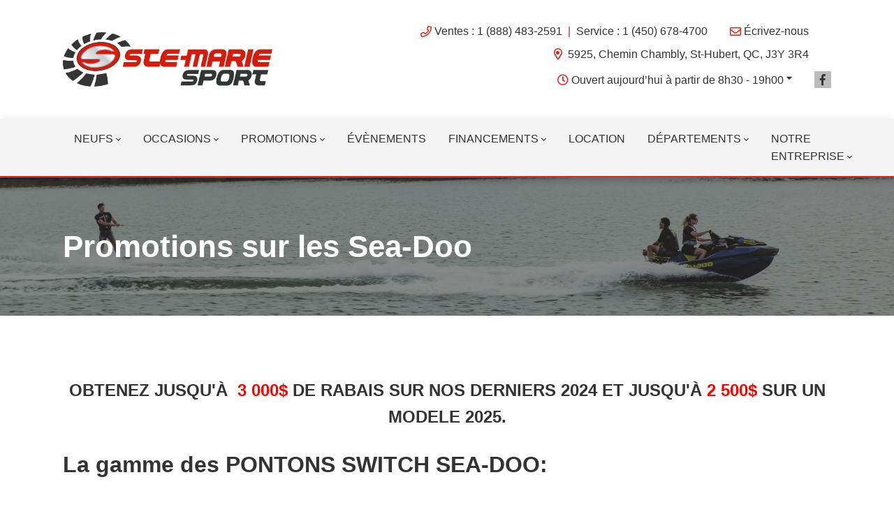

--- FILE ---
content_type: text/html; charset=utf-8
request_url: https://www.google.com/recaptcha/api2/anchor?ar=1&k=6LfL76YUAAAAAC18E_a_gGs2qf0ON_kX21Kvha4n&co=aHR0cHM6Ly93d3cuc3RlbWFyaWVzcG9ydC5jb206NDQz&hl=en&v=PoyoqOPhxBO7pBk68S4YbpHZ&size=invisible&anchor-ms=20000&execute-ms=30000&cb=2hj17emapk2a
body_size: 48823
content:
<!DOCTYPE HTML><html dir="ltr" lang="en"><head><meta http-equiv="Content-Type" content="text/html; charset=UTF-8">
<meta http-equiv="X-UA-Compatible" content="IE=edge">
<title>reCAPTCHA</title>
<style type="text/css">
/* cyrillic-ext */
@font-face {
  font-family: 'Roboto';
  font-style: normal;
  font-weight: 400;
  font-stretch: 100%;
  src: url(//fonts.gstatic.com/s/roboto/v48/KFO7CnqEu92Fr1ME7kSn66aGLdTylUAMa3GUBHMdazTgWw.woff2) format('woff2');
  unicode-range: U+0460-052F, U+1C80-1C8A, U+20B4, U+2DE0-2DFF, U+A640-A69F, U+FE2E-FE2F;
}
/* cyrillic */
@font-face {
  font-family: 'Roboto';
  font-style: normal;
  font-weight: 400;
  font-stretch: 100%;
  src: url(//fonts.gstatic.com/s/roboto/v48/KFO7CnqEu92Fr1ME7kSn66aGLdTylUAMa3iUBHMdazTgWw.woff2) format('woff2');
  unicode-range: U+0301, U+0400-045F, U+0490-0491, U+04B0-04B1, U+2116;
}
/* greek-ext */
@font-face {
  font-family: 'Roboto';
  font-style: normal;
  font-weight: 400;
  font-stretch: 100%;
  src: url(//fonts.gstatic.com/s/roboto/v48/KFO7CnqEu92Fr1ME7kSn66aGLdTylUAMa3CUBHMdazTgWw.woff2) format('woff2');
  unicode-range: U+1F00-1FFF;
}
/* greek */
@font-face {
  font-family: 'Roboto';
  font-style: normal;
  font-weight: 400;
  font-stretch: 100%;
  src: url(//fonts.gstatic.com/s/roboto/v48/KFO7CnqEu92Fr1ME7kSn66aGLdTylUAMa3-UBHMdazTgWw.woff2) format('woff2');
  unicode-range: U+0370-0377, U+037A-037F, U+0384-038A, U+038C, U+038E-03A1, U+03A3-03FF;
}
/* math */
@font-face {
  font-family: 'Roboto';
  font-style: normal;
  font-weight: 400;
  font-stretch: 100%;
  src: url(//fonts.gstatic.com/s/roboto/v48/KFO7CnqEu92Fr1ME7kSn66aGLdTylUAMawCUBHMdazTgWw.woff2) format('woff2');
  unicode-range: U+0302-0303, U+0305, U+0307-0308, U+0310, U+0312, U+0315, U+031A, U+0326-0327, U+032C, U+032F-0330, U+0332-0333, U+0338, U+033A, U+0346, U+034D, U+0391-03A1, U+03A3-03A9, U+03B1-03C9, U+03D1, U+03D5-03D6, U+03F0-03F1, U+03F4-03F5, U+2016-2017, U+2034-2038, U+203C, U+2040, U+2043, U+2047, U+2050, U+2057, U+205F, U+2070-2071, U+2074-208E, U+2090-209C, U+20D0-20DC, U+20E1, U+20E5-20EF, U+2100-2112, U+2114-2115, U+2117-2121, U+2123-214F, U+2190, U+2192, U+2194-21AE, U+21B0-21E5, U+21F1-21F2, U+21F4-2211, U+2213-2214, U+2216-22FF, U+2308-230B, U+2310, U+2319, U+231C-2321, U+2336-237A, U+237C, U+2395, U+239B-23B7, U+23D0, U+23DC-23E1, U+2474-2475, U+25AF, U+25B3, U+25B7, U+25BD, U+25C1, U+25CA, U+25CC, U+25FB, U+266D-266F, U+27C0-27FF, U+2900-2AFF, U+2B0E-2B11, U+2B30-2B4C, U+2BFE, U+3030, U+FF5B, U+FF5D, U+1D400-1D7FF, U+1EE00-1EEFF;
}
/* symbols */
@font-face {
  font-family: 'Roboto';
  font-style: normal;
  font-weight: 400;
  font-stretch: 100%;
  src: url(//fonts.gstatic.com/s/roboto/v48/KFO7CnqEu92Fr1ME7kSn66aGLdTylUAMaxKUBHMdazTgWw.woff2) format('woff2');
  unicode-range: U+0001-000C, U+000E-001F, U+007F-009F, U+20DD-20E0, U+20E2-20E4, U+2150-218F, U+2190, U+2192, U+2194-2199, U+21AF, U+21E6-21F0, U+21F3, U+2218-2219, U+2299, U+22C4-22C6, U+2300-243F, U+2440-244A, U+2460-24FF, U+25A0-27BF, U+2800-28FF, U+2921-2922, U+2981, U+29BF, U+29EB, U+2B00-2BFF, U+4DC0-4DFF, U+FFF9-FFFB, U+10140-1018E, U+10190-1019C, U+101A0, U+101D0-101FD, U+102E0-102FB, U+10E60-10E7E, U+1D2C0-1D2D3, U+1D2E0-1D37F, U+1F000-1F0FF, U+1F100-1F1AD, U+1F1E6-1F1FF, U+1F30D-1F30F, U+1F315, U+1F31C, U+1F31E, U+1F320-1F32C, U+1F336, U+1F378, U+1F37D, U+1F382, U+1F393-1F39F, U+1F3A7-1F3A8, U+1F3AC-1F3AF, U+1F3C2, U+1F3C4-1F3C6, U+1F3CA-1F3CE, U+1F3D4-1F3E0, U+1F3ED, U+1F3F1-1F3F3, U+1F3F5-1F3F7, U+1F408, U+1F415, U+1F41F, U+1F426, U+1F43F, U+1F441-1F442, U+1F444, U+1F446-1F449, U+1F44C-1F44E, U+1F453, U+1F46A, U+1F47D, U+1F4A3, U+1F4B0, U+1F4B3, U+1F4B9, U+1F4BB, U+1F4BF, U+1F4C8-1F4CB, U+1F4D6, U+1F4DA, U+1F4DF, U+1F4E3-1F4E6, U+1F4EA-1F4ED, U+1F4F7, U+1F4F9-1F4FB, U+1F4FD-1F4FE, U+1F503, U+1F507-1F50B, U+1F50D, U+1F512-1F513, U+1F53E-1F54A, U+1F54F-1F5FA, U+1F610, U+1F650-1F67F, U+1F687, U+1F68D, U+1F691, U+1F694, U+1F698, U+1F6AD, U+1F6B2, U+1F6B9-1F6BA, U+1F6BC, U+1F6C6-1F6CF, U+1F6D3-1F6D7, U+1F6E0-1F6EA, U+1F6F0-1F6F3, U+1F6F7-1F6FC, U+1F700-1F7FF, U+1F800-1F80B, U+1F810-1F847, U+1F850-1F859, U+1F860-1F887, U+1F890-1F8AD, U+1F8B0-1F8BB, U+1F8C0-1F8C1, U+1F900-1F90B, U+1F93B, U+1F946, U+1F984, U+1F996, U+1F9E9, U+1FA00-1FA6F, U+1FA70-1FA7C, U+1FA80-1FA89, U+1FA8F-1FAC6, U+1FACE-1FADC, U+1FADF-1FAE9, U+1FAF0-1FAF8, U+1FB00-1FBFF;
}
/* vietnamese */
@font-face {
  font-family: 'Roboto';
  font-style: normal;
  font-weight: 400;
  font-stretch: 100%;
  src: url(//fonts.gstatic.com/s/roboto/v48/KFO7CnqEu92Fr1ME7kSn66aGLdTylUAMa3OUBHMdazTgWw.woff2) format('woff2');
  unicode-range: U+0102-0103, U+0110-0111, U+0128-0129, U+0168-0169, U+01A0-01A1, U+01AF-01B0, U+0300-0301, U+0303-0304, U+0308-0309, U+0323, U+0329, U+1EA0-1EF9, U+20AB;
}
/* latin-ext */
@font-face {
  font-family: 'Roboto';
  font-style: normal;
  font-weight: 400;
  font-stretch: 100%;
  src: url(//fonts.gstatic.com/s/roboto/v48/KFO7CnqEu92Fr1ME7kSn66aGLdTylUAMa3KUBHMdazTgWw.woff2) format('woff2');
  unicode-range: U+0100-02BA, U+02BD-02C5, U+02C7-02CC, U+02CE-02D7, U+02DD-02FF, U+0304, U+0308, U+0329, U+1D00-1DBF, U+1E00-1E9F, U+1EF2-1EFF, U+2020, U+20A0-20AB, U+20AD-20C0, U+2113, U+2C60-2C7F, U+A720-A7FF;
}
/* latin */
@font-face {
  font-family: 'Roboto';
  font-style: normal;
  font-weight: 400;
  font-stretch: 100%;
  src: url(//fonts.gstatic.com/s/roboto/v48/KFO7CnqEu92Fr1ME7kSn66aGLdTylUAMa3yUBHMdazQ.woff2) format('woff2');
  unicode-range: U+0000-00FF, U+0131, U+0152-0153, U+02BB-02BC, U+02C6, U+02DA, U+02DC, U+0304, U+0308, U+0329, U+2000-206F, U+20AC, U+2122, U+2191, U+2193, U+2212, U+2215, U+FEFF, U+FFFD;
}
/* cyrillic-ext */
@font-face {
  font-family: 'Roboto';
  font-style: normal;
  font-weight: 500;
  font-stretch: 100%;
  src: url(//fonts.gstatic.com/s/roboto/v48/KFO7CnqEu92Fr1ME7kSn66aGLdTylUAMa3GUBHMdazTgWw.woff2) format('woff2');
  unicode-range: U+0460-052F, U+1C80-1C8A, U+20B4, U+2DE0-2DFF, U+A640-A69F, U+FE2E-FE2F;
}
/* cyrillic */
@font-face {
  font-family: 'Roboto';
  font-style: normal;
  font-weight: 500;
  font-stretch: 100%;
  src: url(//fonts.gstatic.com/s/roboto/v48/KFO7CnqEu92Fr1ME7kSn66aGLdTylUAMa3iUBHMdazTgWw.woff2) format('woff2');
  unicode-range: U+0301, U+0400-045F, U+0490-0491, U+04B0-04B1, U+2116;
}
/* greek-ext */
@font-face {
  font-family: 'Roboto';
  font-style: normal;
  font-weight: 500;
  font-stretch: 100%;
  src: url(//fonts.gstatic.com/s/roboto/v48/KFO7CnqEu92Fr1ME7kSn66aGLdTylUAMa3CUBHMdazTgWw.woff2) format('woff2');
  unicode-range: U+1F00-1FFF;
}
/* greek */
@font-face {
  font-family: 'Roboto';
  font-style: normal;
  font-weight: 500;
  font-stretch: 100%;
  src: url(//fonts.gstatic.com/s/roboto/v48/KFO7CnqEu92Fr1ME7kSn66aGLdTylUAMa3-UBHMdazTgWw.woff2) format('woff2');
  unicode-range: U+0370-0377, U+037A-037F, U+0384-038A, U+038C, U+038E-03A1, U+03A3-03FF;
}
/* math */
@font-face {
  font-family: 'Roboto';
  font-style: normal;
  font-weight: 500;
  font-stretch: 100%;
  src: url(//fonts.gstatic.com/s/roboto/v48/KFO7CnqEu92Fr1ME7kSn66aGLdTylUAMawCUBHMdazTgWw.woff2) format('woff2');
  unicode-range: U+0302-0303, U+0305, U+0307-0308, U+0310, U+0312, U+0315, U+031A, U+0326-0327, U+032C, U+032F-0330, U+0332-0333, U+0338, U+033A, U+0346, U+034D, U+0391-03A1, U+03A3-03A9, U+03B1-03C9, U+03D1, U+03D5-03D6, U+03F0-03F1, U+03F4-03F5, U+2016-2017, U+2034-2038, U+203C, U+2040, U+2043, U+2047, U+2050, U+2057, U+205F, U+2070-2071, U+2074-208E, U+2090-209C, U+20D0-20DC, U+20E1, U+20E5-20EF, U+2100-2112, U+2114-2115, U+2117-2121, U+2123-214F, U+2190, U+2192, U+2194-21AE, U+21B0-21E5, U+21F1-21F2, U+21F4-2211, U+2213-2214, U+2216-22FF, U+2308-230B, U+2310, U+2319, U+231C-2321, U+2336-237A, U+237C, U+2395, U+239B-23B7, U+23D0, U+23DC-23E1, U+2474-2475, U+25AF, U+25B3, U+25B7, U+25BD, U+25C1, U+25CA, U+25CC, U+25FB, U+266D-266F, U+27C0-27FF, U+2900-2AFF, U+2B0E-2B11, U+2B30-2B4C, U+2BFE, U+3030, U+FF5B, U+FF5D, U+1D400-1D7FF, U+1EE00-1EEFF;
}
/* symbols */
@font-face {
  font-family: 'Roboto';
  font-style: normal;
  font-weight: 500;
  font-stretch: 100%;
  src: url(//fonts.gstatic.com/s/roboto/v48/KFO7CnqEu92Fr1ME7kSn66aGLdTylUAMaxKUBHMdazTgWw.woff2) format('woff2');
  unicode-range: U+0001-000C, U+000E-001F, U+007F-009F, U+20DD-20E0, U+20E2-20E4, U+2150-218F, U+2190, U+2192, U+2194-2199, U+21AF, U+21E6-21F0, U+21F3, U+2218-2219, U+2299, U+22C4-22C6, U+2300-243F, U+2440-244A, U+2460-24FF, U+25A0-27BF, U+2800-28FF, U+2921-2922, U+2981, U+29BF, U+29EB, U+2B00-2BFF, U+4DC0-4DFF, U+FFF9-FFFB, U+10140-1018E, U+10190-1019C, U+101A0, U+101D0-101FD, U+102E0-102FB, U+10E60-10E7E, U+1D2C0-1D2D3, U+1D2E0-1D37F, U+1F000-1F0FF, U+1F100-1F1AD, U+1F1E6-1F1FF, U+1F30D-1F30F, U+1F315, U+1F31C, U+1F31E, U+1F320-1F32C, U+1F336, U+1F378, U+1F37D, U+1F382, U+1F393-1F39F, U+1F3A7-1F3A8, U+1F3AC-1F3AF, U+1F3C2, U+1F3C4-1F3C6, U+1F3CA-1F3CE, U+1F3D4-1F3E0, U+1F3ED, U+1F3F1-1F3F3, U+1F3F5-1F3F7, U+1F408, U+1F415, U+1F41F, U+1F426, U+1F43F, U+1F441-1F442, U+1F444, U+1F446-1F449, U+1F44C-1F44E, U+1F453, U+1F46A, U+1F47D, U+1F4A3, U+1F4B0, U+1F4B3, U+1F4B9, U+1F4BB, U+1F4BF, U+1F4C8-1F4CB, U+1F4D6, U+1F4DA, U+1F4DF, U+1F4E3-1F4E6, U+1F4EA-1F4ED, U+1F4F7, U+1F4F9-1F4FB, U+1F4FD-1F4FE, U+1F503, U+1F507-1F50B, U+1F50D, U+1F512-1F513, U+1F53E-1F54A, U+1F54F-1F5FA, U+1F610, U+1F650-1F67F, U+1F687, U+1F68D, U+1F691, U+1F694, U+1F698, U+1F6AD, U+1F6B2, U+1F6B9-1F6BA, U+1F6BC, U+1F6C6-1F6CF, U+1F6D3-1F6D7, U+1F6E0-1F6EA, U+1F6F0-1F6F3, U+1F6F7-1F6FC, U+1F700-1F7FF, U+1F800-1F80B, U+1F810-1F847, U+1F850-1F859, U+1F860-1F887, U+1F890-1F8AD, U+1F8B0-1F8BB, U+1F8C0-1F8C1, U+1F900-1F90B, U+1F93B, U+1F946, U+1F984, U+1F996, U+1F9E9, U+1FA00-1FA6F, U+1FA70-1FA7C, U+1FA80-1FA89, U+1FA8F-1FAC6, U+1FACE-1FADC, U+1FADF-1FAE9, U+1FAF0-1FAF8, U+1FB00-1FBFF;
}
/* vietnamese */
@font-face {
  font-family: 'Roboto';
  font-style: normal;
  font-weight: 500;
  font-stretch: 100%;
  src: url(//fonts.gstatic.com/s/roboto/v48/KFO7CnqEu92Fr1ME7kSn66aGLdTylUAMa3OUBHMdazTgWw.woff2) format('woff2');
  unicode-range: U+0102-0103, U+0110-0111, U+0128-0129, U+0168-0169, U+01A0-01A1, U+01AF-01B0, U+0300-0301, U+0303-0304, U+0308-0309, U+0323, U+0329, U+1EA0-1EF9, U+20AB;
}
/* latin-ext */
@font-face {
  font-family: 'Roboto';
  font-style: normal;
  font-weight: 500;
  font-stretch: 100%;
  src: url(//fonts.gstatic.com/s/roboto/v48/KFO7CnqEu92Fr1ME7kSn66aGLdTylUAMa3KUBHMdazTgWw.woff2) format('woff2');
  unicode-range: U+0100-02BA, U+02BD-02C5, U+02C7-02CC, U+02CE-02D7, U+02DD-02FF, U+0304, U+0308, U+0329, U+1D00-1DBF, U+1E00-1E9F, U+1EF2-1EFF, U+2020, U+20A0-20AB, U+20AD-20C0, U+2113, U+2C60-2C7F, U+A720-A7FF;
}
/* latin */
@font-face {
  font-family: 'Roboto';
  font-style: normal;
  font-weight: 500;
  font-stretch: 100%;
  src: url(//fonts.gstatic.com/s/roboto/v48/KFO7CnqEu92Fr1ME7kSn66aGLdTylUAMa3yUBHMdazQ.woff2) format('woff2');
  unicode-range: U+0000-00FF, U+0131, U+0152-0153, U+02BB-02BC, U+02C6, U+02DA, U+02DC, U+0304, U+0308, U+0329, U+2000-206F, U+20AC, U+2122, U+2191, U+2193, U+2212, U+2215, U+FEFF, U+FFFD;
}
/* cyrillic-ext */
@font-face {
  font-family: 'Roboto';
  font-style: normal;
  font-weight: 900;
  font-stretch: 100%;
  src: url(//fonts.gstatic.com/s/roboto/v48/KFO7CnqEu92Fr1ME7kSn66aGLdTylUAMa3GUBHMdazTgWw.woff2) format('woff2');
  unicode-range: U+0460-052F, U+1C80-1C8A, U+20B4, U+2DE0-2DFF, U+A640-A69F, U+FE2E-FE2F;
}
/* cyrillic */
@font-face {
  font-family: 'Roboto';
  font-style: normal;
  font-weight: 900;
  font-stretch: 100%;
  src: url(//fonts.gstatic.com/s/roboto/v48/KFO7CnqEu92Fr1ME7kSn66aGLdTylUAMa3iUBHMdazTgWw.woff2) format('woff2');
  unicode-range: U+0301, U+0400-045F, U+0490-0491, U+04B0-04B1, U+2116;
}
/* greek-ext */
@font-face {
  font-family: 'Roboto';
  font-style: normal;
  font-weight: 900;
  font-stretch: 100%;
  src: url(//fonts.gstatic.com/s/roboto/v48/KFO7CnqEu92Fr1ME7kSn66aGLdTylUAMa3CUBHMdazTgWw.woff2) format('woff2');
  unicode-range: U+1F00-1FFF;
}
/* greek */
@font-face {
  font-family: 'Roboto';
  font-style: normal;
  font-weight: 900;
  font-stretch: 100%;
  src: url(//fonts.gstatic.com/s/roboto/v48/KFO7CnqEu92Fr1ME7kSn66aGLdTylUAMa3-UBHMdazTgWw.woff2) format('woff2');
  unicode-range: U+0370-0377, U+037A-037F, U+0384-038A, U+038C, U+038E-03A1, U+03A3-03FF;
}
/* math */
@font-face {
  font-family: 'Roboto';
  font-style: normal;
  font-weight: 900;
  font-stretch: 100%;
  src: url(//fonts.gstatic.com/s/roboto/v48/KFO7CnqEu92Fr1ME7kSn66aGLdTylUAMawCUBHMdazTgWw.woff2) format('woff2');
  unicode-range: U+0302-0303, U+0305, U+0307-0308, U+0310, U+0312, U+0315, U+031A, U+0326-0327, U+032C, U+032F-0330, U+0332-0333, U+0338, U+033A, U+0346, U+034D, U+0391-03A1, U+03A3-03A9, U+03B1-03C9, U+03D1, U+03D5-03D6, U+03F0-03F1, U+03F4-03F5, U+2016-2017, U+2034-2038, U+203C, U+2040, U+2043, U+2047, U+2050, U+2057, U+205F, U+2070-2071, U+2074-208E, U+2090-209C, U+20D0-20DC, U+20E1, U+20E5-20EF, U+2100-2112, U+2114-2115, U+2117-2121, U+2123-214F, U+2190, U+2192, U+2194-21AE, U+21B0-21E5, U+21F1-21F2, U+21F4-2211, U+2213-2214, U+2216-22FF, U+2308-230B, U+2310, U+2319, U+231C-2321, U+2336-237A, U+237C, U+2395, U+239B-23B7, U+23D0, U+23DC-23E1, U+2474-2475, U+25AF, U+25B3, U+25B7, U+25BD, U+25C1, U+25CA, U+25CC, U+25FB, U+266D-266F, U+27C0-27FF, U+2900-2AFF, U+2B0E-2B11, U+2B30-2B4C, U+2BFE, U+3030, U+FF5B, U+FF5D, U+1D400-1D7FF, U+1EE00-1EEFF;
}
/* symbols */
@font-face {
  font-family: 'Roboto';
  font-style: normal;
  font-weight: 900;
  font-stretch: 100%;
  src: url(//fonts.gstatic.com/s/roboto/v48/KFO7CnqEu92Fr1ME7kSn66aGLdTylUAMaxKUBHMdazTgWw.woff2) format('woff2');
  unicode-range: U+0001-000C, U+000E-001F, U+007F-009F, U+20DD-20E0, U+20E2-20E4, U+2150-218F, U+2190, U+2192, U+2194-2199, U+21AF, U+21E6-21F0, U+21F3, U+2218-2219, U+2299, U+22C4-22C6, U+2300-243F, U+2440-244A, U+2460-24FF, U+25A0-27BF, U+2800-28FF, U+2921-2922, U+2981, U+29BF, U+29EB, U+2B00-2BFF, U+4DC0-4DFF, U+FFF9-FFFB, U+10140-1018E, U+10190-1019C, U+101A0, U+101D0-101FD, U+102E0-102FB, U+10E60-10E7E, U+1D2C0-1D2D3, U+1D2E0-1D37F, U+1F000-1F0FF, U+1F100-1F1AD, U+1F1E6-1F1FF, U+1F30D-1F30F, U+1F315, U+1F31C, U+1F31E, U+1F320-1F32C, U+1F336, U+1F378, U+1F37D, U+1F382, U+1F393-1F39F, U+1F3A7-1F3A8, U+1F3AC-1F3AF, U+1F3C2, U+1F3C4-1F3C6, U+1F3CA-1F3CE, U+1F3D4-1F3E0, U+1F3ED, U+1F3F1-1F3F3, U+1F3F5-1F3F7, U+1F408, U+1F415, U+1F41F, U+1F426, U+1F43F, U+1F441-1F442, U+1F444, U+1F446-1F449, U+1F44C-1F44E, U+1F453, U+1F46A, U+1F47D, U+1F4A3, U+1F4B0, U+1F4B3, U+1F4B9, U+1F4BB, U+1F4BF, U+1F4C8-1F4CB, U+1F4D6, U+1F4DA, U+1F4DF, U+1F4E3-1F4E6, U+1F4EA-1F4ED, U+1F4F7, U+1F4F9-1F4FB, U+1F4FD-1F4FE, U+1F503, U+1F507-1F50B, U+1F50D, U+1F512-1F513, U+1F53E-1F54A, U+1F54F-1F5FA, U+1F610, U+1F650-1F67F, U+1F687, U+1F68D, U+1F691, U+1F694, U+1F698, U+1F6AD, U+1F6B2, U+1F6B9-1F6BA, U+1F6BC, U+1F6C6-1F6CF, U+1F6D3-1F6D7, U+1F6E0-1F6EA, U+1F6F0-1F6F3, U+1F6F7-1F6FC, U+1F700-1F7FF, U+1F800-1F80B, U+1F810-1F847, U+1F850-1F859, U+1F860-1F887, U+1F890-1F8AD, U+1F8B0-1F8BB, U+1F8C0-1F8C1, U+1F900-1F90B, U+1F93B, U+1F946, U+1F984, U+1F996, U+1F9E9, U+1FA00-1FA6F, U+1FA70-1FA7C, U+1FA80-1FA89, U+1FA8F-1FAC6, U+1FACE-1FADC, U+1FADF-1FAE9, U+1FAF0-1FAF8, U+1FB00-1FBFF;
}
/* vietnamese */
@font-face {
  font-family: 'Roboto';
  font-style: normal;
  font-weight: 900;
  font-stretch: 100%;
  src: url(//fonts.gstatic.com/s/roboto/v48/KFO7CnqEu92Fr1ME7kSn66aGLdTylUAMa3OUBHMdazTgWw.woff2) format('woff2');
  unicode-range: U+0102-0103, U+0110-0111, U+0128-0129, U+0168-0169, U+01A0-01A1, U+01AF-01B0, U+0300-0301, U+0303-0304, U+0308-0309, U+0323, U+0329, U+1EA0-1EF9, U+20AB;
}
/* latin-ext */
@font-face {
  font-family: 'Roboto';
  font-style: normal;
  font-weight: 900;
  font-stretch: 100%;
  src: url(//fonts.gstatic.com/s/roboto/v48/KFO7CnqEu92Fr1ME7kSn66aGLdTylUAMa3KUBHMdazTgWw.woff2) format('woff2');
  unicode-range: U+0100-02BA, U+02BD-02C5, U+02C7-02CC, U+02CE-02D7, U+02DD-02FF, U+0304, U+0308, U+0329, U+1D00-1DBF, U+1E00-1E9F, U+1EF2-1EFF, U+2020, U+20A0-20AB, U+20AD-20C0, U+2113, U+2C60-2C7F, U+A720-A7FF;
}
/* latin */
@font-face {
  font-family: 'Roboto';
  font-style: normal;
  font-weight: 900;
  font-stretch: 100%;
  src: url(//fonts.gstatic.com/s/roboto/v48/KFO7CnqEu92Fr1ME7kSn66aGLdTylUAMa3yUBHMdazQ.woff2) format('woff2');
  unicode-range: U+0000-00FF, U+0131, U+0152-0153, U+02BB-02BC, U+02C6, U+02DA, U+02DC, U+0304, U+0308, U+0329, U+2000-206F, U+20AC, U+2122, U+2191, U+2193, U+2212, U+2215, U+FEFF, U+FFFD;
}

</style>
<link rel="stylesheet" type="text/css" href="https://www.gstatic.com/recaptcha/releases/PoyoqOPhxBO7pBk68S4YbpHZ/styles__ltr.css">
<script nonce="EYIFxHgCyquWMktAqWZKBg" type="text/javascript">window['__recaptcha_api'] = 'https://www.google.com/recaptcha/api2/';</script>
<script type="text/javascript" src="https://www.gstatic.com/recaptcha/releases/PoyoqOPhxBO7pBk68S4YbpHZ/recaptcha__en.js" nonce="EYIFxHgCyquWMktAqWZKBg">
      
    </script></head>
<body><div id="rc-anchor-alert" class="rc-anchor-alert"></div>
<input type="hidden" id="recaptcha-token" value="[base64]">
<script type="text/javascript" nonce="EYIFxHgCyquWMktAqWZKBg">
      recaptcha.anchor.Main.init("[\x22ainput\x22,[\x22bgdata\x22,\x22\x22,\[base64]/[base64]/[base64]/ZyhXLGgpOnEoW04sMjEsbF0sVywwKSxoKSxmYWxzZSxmYWxzZSl9Y2F0Y2goayl7RygzNTgsVyk/[base64]/[base64]/[base64]/[base64]/[base64]/[base64]/[base64]/bmV3IEJbT10oRFswXSk6dz09Mj9uZXcgQltPXShEWzBdLERbMV0pOnc9PTM/bmV3IEJbT10oRFswXSxEWzFdLERbMl0pOnc9PTQ/[base64]/[base64]/[base64]/[base64]/[base64]\\u003d\x22,\[base64]\\u003d\\u003d\x22,\x22K8ONZiwwWwXDk8KTwpPCgn/CrcOtw4ZRF8KAPMKswq0Hw63DisK1bMKXw6sxw40Gw5hgcmTDrhhuwo4Aw7cxwq/[base64]/CpMOWRSbDlTnCvVsyesOaw4vCi8KULARqwoorwr/CpRM/YU7CjBcFwo9wwqN5eHw/KcO+wo7CjcKJwpNww4DDtcKCDhnCocOtwrd8woTCn0/Cl8OfFhPCt8Kvw7Nuw6gCwprCvsKgwp8Vw5HCil3DqMOYwplxOCfCjsKFb1TDuEA/YnnCqMO6I8K8WsOtw51rGsKWw7p2W2dcJTLCoSACABh8w61CXHIRTDQKKno1w7kiw68Bwo0KwqrCsBUyw5Ytw5VjX8OBw7sHEsKXD8OCw455w6V7e1pCwqZwAMK3w4R6w7XDu19+w61bfMKochBXwoDCvsOJacOFwqw7BBoLKcK9LV/DnyVjwrrDk8OsKXjCkiDCp8ObM8KkSMKpeMOCwpjCjV0TwrsQwrbDoG7CksOqK8O2wpzDocOlw4IGwrh2w5ozCTfCosK6G8K6D8ODYm7DnVfDgcKBw5HDv2Y7wolRw6TDjcO+wqZAwq/CpMKMeMKBQcKvG8K/UH3DpE1nwobDgHVRWQ7Cq8O2VkVNIMOPHsK8w7FheU/DjcKiLcOJbDnDrUvCl8Kdw6HCqnhxwrMYwoFQw6LDnDPCpMK4Nw4qwpQwwrzDm8K/wqjCkcOowoxwwrDDgsKww53Dk8KmwpfDjAHCh1xeOzg1woHDg8OLw482UFQ3ZgbDjBwaJcK/w5UWw4TDksK3w6nDucOyw6o3w5cPKMOBwpEWw69VPcOkwqnChGfCmcO5w4fDtsOPGMKbbMOfwq1HPsOHY8OzT3XChcKsw7XDrDzCsMKOwoMawr/CvcKbwr3Ci2p6wpDDg8OZFMO/fMOvKcOkHcOgw6F3wqPCmsOMw7DCs8Oew5HDs8O7d8Kpw7QJw4h+KMKTw7UhwrzDshoPZn4Xw7B/wo5sAgt3XcOMwqXCp8K9w7rCuhTDnwwyAMOGd8OidMOqw73Co8OdTRnDmFdLNQjDvcOyP8OKIX4LesObBVjDs8OeG8KwwovClsOyO8K4w6zDuWrDsTjCqEvCgsOTw5fDmMKyPXccCU9SFyLCoMOew7XClsKgwrjDu8OqasKpGQxsHX0LwoI5d8OOFgPDo8KQwr01w4/Cq14BwoHCmMKbwonChBjDgcO7w6PDlsOjwqJAwrJIKMKPwrXDvMKlM8OCJsOqwrvChMO6JF3ClmrCr2zClsOww4pCLEVGK8OHwog/BcK0wonDssKdSiPDvcO4fcOtwpjCmsKwdsKuDyYMZSDCo8O4QcK7NV9Hwo3DgygvCMODIFpjwr3Dv8O+c2TCj8Kpw5xAAsKQKMO6wpBlw61JW8Ouw78APF1ORDhyU0HClsK0IsKqCXHDjMKzFMKDTlQSwp/Cu8Opf8OwUSHDlsO7w7kSAcKJw4giw6Z5aCZVCcOLJn3CiRzCk8OKBcOfBg7DocO6wqpuwooewoHDj8OswoXCum4aw4UGwrghScK0WcKcU3AFE8KYw5PCtXdaXkTDi8OSICh3LsKwRB9zwrQHYVLCmcK/GcKNbRHCs13Cm2gxC8OKwpNbXyEYOHjDuMK3HlvCp8Ovwo5pEcKXw53DmsO7dcOmWcKawrHCvMK+wr7DoB4yw7zCs8KEG8KLb8KeScKZPE3CvEPDl8OhOsOlJz4twq5YwrLCuhLDh0E6LsKOOljCmVwtwqwYHEXDoyfCj3DCiyXDqcO0w4LDs8Ofw5/CjwrDq1/DssKWwpFUNMKcw4w3w6PDqxJYwp1iMwDDiGzDsMOYwowDNErClnrDs8KqR1XDsHoeMUMDwoIZFcK+w5zCoMOmSMKyAxx4Zx8jwr5ow77Cp8OHBkcuf8KTw7kfw4lkQ00pKnDDvcKxchQNXhzDmsKtw6zDolPDosORfQVZKQrDqMK/BSHCo8O6w6zDtB/DiQgLecOsw6pMw4rDuQwswq/[base64]/w5/CkGTDmxXDgMKiw5h9esKscMO/[base64]/w7Emw5IjQCJZI0vCgcK8w7zCklpxw4LCrCHDqR/Dl8Kyw7k9DVcCdcK9w6/DhcKHasO6w7Blwpcww6h0MMKOw6hEw7cUwqFHLMO2OA5fZcKDw5UYwrLDq8Oxwpggw6TDmybDlDDCgsOPHENpKcO3T8KfGHM+w5Fbwqpbw78fwr4KwqDCnRfDqsO+AMKrw70ew6DCrcK1XsKvw67Dvh9UcCLDvzbCjsKfC8KGAcO4ExNzw6E0w7rDqQ8jwo/DsEdLYMOGQUPCn8OVBMOmTntMO8Omw5c8w64Vw4XDtyTDkTtew5IWWHrCi8K/w4/[base64]/[base64]/DvyDCiz7DlF/CtsOaMw/DkF/DvcKbw6MUwpfDvxN4wojDvsO5P8OYQl9OD0sxw7x0VsOdwqrDgndzMcKQwrgLw54mCXrDjwBZZVRmFhvCmyYUaGLChjXDo3gawp3DgGlkw6XCh8KaVSVQwrPCpMKUw6lPw6l7w7F4ScO/wp/[base64]/CgMO5w65QPsKGwqF8w6/Dsi4kR8OFX3HDvsO/aFDDv27CqlvCqcKwwrjCuMOsET3CjMOVPgcdwrcHAyNzw7AJTTrCtx/DryEkNMORUsKqw6DDmRvDscO5w7vDsXDDol/DsnzCu8KXw5pEw6YfJWYTO8KZwq/CnCnCh8O8w57Cpx5yJkt7ZQPDhlF8w4PDsyZCwrFuNXTCi8Ksw6rDscKwQV3ChCHCnsKjPMOZEUZ3woTDhsOSwrLCskoWIcKpMcKawrXCo3PDoBnDlWnCoxbCiTB0KMKDKnxkYFIDwodhYcOew4cPVsKtTwo9MELDhRrCl8KgIlrCgVEmYMKQJ3/CtsOaN3LCtsOfV8O9dzUGw4zCvcOeUSvDp8KpeUDCil4Fwr8Ww7hPwplZwqIHwoh4bmLDrS7DrcORDw8uEibCvcKowo8+DF3Ck8K0NxrDsz/ChsKjJcKRfsKPCsOgwrRMwqHDpzvCig7Cp0V8w7jCg8OnYwp3woBDSsOOF8OXw7RCQsOcOXkWc09Cw5Q1GSrCnXXCm8OmaVbDmMO8wp/DnsKpKCUowqzClsKJw4rCu0nDuyA0OG10CsKuWsO/BcOAVMKKwrYnwqTCn8OLJMKWUCPDrWgmwrQKD8K8worDscOOwpc+wr9LB3/[base64]/MXBDwofCmsO5wpTCmsOkHDcpwpIFXsKhbw/CklvCusKTwptUCnQhw49gw6soJsOmMcK8w6gOUElPRB7CocONR8OufMKVFsO/w6UNwr9WwoDCkMKKwq0xLmjCiMKZw5YXP1zDusOOw7LDicOMw61jwrNSWVTDvSbCqDzDlMOew5/[base64]/w6x7wqrDvkHCiMOtBifCqUDCjMKSTArDscOGQ8OWw7LCqcO9wr82wpFZYXHDosOyOj8bwr/CmRXDrUDDqX0KOzx/[base64]/[base64]/wpPCksO0wqoPMGDCqMKHVGEAw57CnQdBw4XDixVEcGs/[base64]/CpMKEVxESwovCpwoCFQoLwpjDo8KOwonCvF9JMEXClTXDl8K7L8OYEVhRwrbDtMO/JsKjwo5Bw5JNw6/CqW7Ck2VZFRrDmMKcUcKjw4F0w7fDimLDu387w4/CrljCnMOTYnoRBypuNELDkV1XwrPDr0XDhsOmw6jDjCrDnsOeSsKkwprDg8OlJ8OYbxfDuy1oUcK/Wl/Dj8OjEMKxDcKVwpzCm8OMwolTwpzCqlHDhRB3RygfN1zCkkHCuMOHBMO9w63ChsOjwovChsOIw4BFXHMTIDg4RGMfTcKHwr/CqQDDnU0Pwrd5wpTDvMKxw6Iew4vCicKXUSAkw5wDTcKqQy7DlsKhHsKpSTlTw7rDvSzDt8K6CUBoL8OqwofDl0cdwp3Dp8Kjw7VWw7vCohV/FsK1R8OJAEnDr8KsRExUwoIWTcOGAUfCpSF1wrk2w7A3wowGQwzCqgXCjlLDpTjDvEDDgMOrLz5peztmwo3DiEoMw4LCtcOfw6czwoPDq8OgZBkuw61zw6R0f8KIP0zCikDCq8KaZVVsMk/DjsKJfSPCsX4Cw4Ahw4QqJxM5YGTCocKHZXjCqcKzWsK5bsOmw6xYZsKbfXM1w7TDgk7DuikGw5oxRQFIw7tPwpXDoVPDtyo5EBd/w5DDjcK2w4IQwrMTN8Kawp0gwq/[base64]/DvMO/[base64]/w6XCusOSwrA4wr/CvD/CtiVySk/CkxnDmcOlwrd0woTCjwjCtG5hwr/CncKZwrPCvyYdw5HDv3DCoMOgScKOw4HCnsKQwq3DphEWwqhyw47CscOQO8ObwrbDtDNvAw52FcKVwolMHTJqwqAGYcK/w4vDpcKrGgrDkMOaYMK/dcKhNEMDwqXCr8KNVHbCqsKNN3LCvcKyecKxwpkMZX/CqsKBwpDDj8O8BsKsw606w6BjHiU7FXESw67CisOOY2AeO8Oew5DDhcO3wrhow5/CoWNuPMKVw7FhNxzCj8Kzw7rDpi/Dth3DsMK+w5J5ZDZ3w6Ubw6PDk8Kfw4t5wrnDijwZwq7Cg8OcCmB3wo9Dw7Qcw6YKw7orJsONw59nR0BhHQzCk0sYE3ctwpXDiGNYCVzDqwXDp8OhKMOzSnDCq05zcMKHw6/Ctxc+w5rCiGvCmsK2ScKhEFMiHcKqwpgXw5Q3QcOae8OQHQbDsMOASkZtwrzCn2ZOEMKGw7LCo8O1w7LDs8K2w5Zlw4U1wqZ9wrpsw4TCiwdowrBEbyTDqsOdKcOUwodpw7bDuBRTw5dnw5/DlnTDsjjChcKsw5FwcMO6fMKzFQnCjMK2RMK0w6NBw4TCqTdCwroANEHDtxF3w54HZyheam3Ci8KdwpjCu8OlRiR1wrbCiGtiesONIA1Cw5Jxwo3CsVPCu0XDqRzCvMOwwo46w5x5woTCpcOiacOYRjrClcOiwoYlw51Ww5V+w4lpw4AOwrBFw7YjAhh3w58/CUUyWC3ChXo3w73DucKow6DCgMK8TcOBGsOcw4ZjwqhhfUDCmRg2b28vwobCoBBGwr/CisKAwr0GcRl3wqjDqMKFdHnCoMKeJ8KjcT3DvGpLIwrDrMKoY2Nnc8KoMW7DqMKOE8KDZC7Di2gIw7LDscOkBsOUwovDuhXDtsKEF07CqGNIw6Fawoltw5hBd8KIWGxWbmUGw7okcS/DjcK1acOhwpbDh8KfwrJQPw3Dm13DoUBzcjXCsMOwcsO9w7QQSMK9G8K1acKgwpc2US81dx7CqMKAw7kawrTCmMK3wp52w7ZYw5R9QcKTw6thBsKmw7AgF2TCrRlScxvCtV/ClRoJw5nCrDvCk8K6w5fChjs2R8KyYDBKUsOdBsOGwo3Dg8KAw64qw6/DqcOwdF3CgUYBw5rClFVHJMOlwq5cwp7DqhLCj0sGan0IwqXDjMOmw5s1wrIkw6/[base64]/w7fDh8O5w6ZhP8O3GzQZSA4PACnCjkLCiwXDj1vDiVRYHMOoHsK8w7fCg1nDhSHDkcKRXkPDkMKnJsKYwrHDiMK/[base64]/djglIsOiCk4QwqJGw7tRF8Ogw7bCkE8rwqYGAQTDrCHDu8KMw5ZPG8ONVcOfwq86fwDDksKkwq3DtcKxw4vClcKxTzzCksKjPcKRw5EGUlpFOyTCv8KVw7fDkMK/w4HDiSkgXXUIelXCv8KFTsK1XMKEw6fCiMOBwqtcK8OXNMK3w5rDj8Oqwo3CnxQiH8KGLDkxEsKRw4UzS8KcC8KBw77ClcKQDSEzGE7DucOzVcKUCRIOVGTDg8OjFmNcPWsOw553w4wFW8OmwoRfw67DkiRmYWzCn8KNw6ALwpwsHw8fw6/DrMKqFcK9CjDCs8OEw4rCpcKOw7rDmsKQwqzCuxzDpsKVwoQDwqHCiMKkKl/CqSNwWcKiwprDuMOKwoUGw5haU8O6w6J8JMOnWMOGwp7DuSsjwrXDqcO/bMK2wqtqI104wphPw5fCtMOTwo/[base64]/Dr8KyDMOow7wMw47CrcK5G8OXfsOQC2ZUw5VLP8KYwrtuw53Cu17Ci8KEfcKzwp3CnXrDmEPCocKNSH9QwqAyQznCuHLDnBzDo8KYDitLwrvDmU/[base64]/FMK7w7FBIsKtwrd0OHtcwotjw7rCg8OwLcOHwpLDkcO5w7nCnsOQeVsxBBPClx1QL8OTwpHCkz/ClC/[base64]/DrMKPwqPCiTfCsx/CjsOAKlHDnsOWWUbCv8Ohw6ENw4LDnXR+w6PCrHjCr2zChMOuw6/ClGo6w6HCvMODw7PDnWrDocOxw6LDhMORVsK4J0k3BcOHSmprMBgPw4V4w6TDlELCnHDDssOQFlXDgSzDjcOfLsOzw4/[base64]/DpcKrw6nDg8K1aRFVw6vCoglXw4stYzpETTPChhjCtG3CsMOXwqc6w7PDscOmw5YcNiwiaMOGw7DCtynDsjjCosOZO8KjwrnCinjCsMOhKcKUwp4pHQV5ZsOEw6lZITrDn8OZJsOOw6/DhWw9fCHDsDcywqR5w7zDq1TCgDsZw7jDqMK/w5QAwqPCvm4CP8O7b0UawpVhBsOifiLClsKLYhTDoGQ/wpBiG8KMDMORw69UXsK7VgDDp1pEwrkPwrt/VTxEQcK5c8K7wrJPf8KPa8OOTmAGwoLDuCfDi8KiwrBPI2UAak8Yw7jDssOTw4rCmcOJeWzDp081fcKIw782cMOaw5zClBkow5jCgsKvBBhxwoA0ccOSA8K1wpl8MGHDq0ZvbcKwKFbCmcO+GsKDHUPCgTXCr8OmKDAhw5xxwo/[base64]/NsKnw6DDpVYuC8Kawr4KeUZtQcOzwr9NLRBEwosIwpx1wo/DhMKWw5ctw411w4/CvA5PS8K3w5nCnMKTw7rDsw/[base64]/[base64]/CgcO4bcOZw5FpXsOkwo4uw6PDicOUw5Ibw7Qxw68ec8Kww7I0MGrCiyR6wqp4w7bCmMOyPxQdfsOgPQPCnlnCvQZICxhdwrQnwoXCoiTCpjHCk3B3wojDsk3Dt24EwrtVwp7CigXDucKWw5cRIWYaP8Kcw77CucOiw4/Ck8OQwpDCu2AuTcOlw6p2w6jDrMK2JBF8wqXClU0ifcK9w6PCucOIe8OhwoUbEMO+V8KBUW9Ew6oGDcOyw5nCrCjCpcOLRBsNaR9Bw7/Cm09hwqzDsgVnXcKlwo19SMOPw4/CllfDjsKBwrjDtU9HCSnDr8K6FFHDkHFWKT/[base64]/Dq8K+w6ZdwoNzw6PDh8K8AsK2woLChgrCisK5fHXDt8KnwrwDCQHCuMO4I8OPHcOdw5/CuMK+JDfCpEvCtMKnw6onwphLw6ZlYmsqI11cwr3CihLDmhpmaBoUw41pXTQtE8OBAHNbw44BFWQgwpE2acKxacKBYhXCkH3DssKnw7DDq2HClcK1PggKJGTCn8KVw5vDgMKfHsOmD8OTwrfCqWvCoMK0ElHCqsKEPcOrwqjDvsOgRx7CuHvDv1/DiMONXcOoRsKJWcOMwqcYEcOlwoPDk8OtfQfDjCovwoXCuX0Yw5F9w73DosK+w6wHCcOGwo7Dm2rDnj/[base64]/[base64]/CqklFwqXCr8KJNcOEwoYXwpRQwpZUwpRJwrfDt2XCnF3DpT/DoR7CsTt6AcO7VMKUdGHCswHDnBc8OMKHwqXChsKow78bcMOEKMOOwqDCr8KFKFHDlMOmwro7wphIw7XCmsOQR2/CocKnD8O+w6zCm8KQwqcLwpwnCTDDlsKBe1jCnhTCrE0uf0hvIMKUw6vCs3xwN0/[base64]/wog2w6PCkMO3wpnCoCHDjEklwoQ6b8Osw5lEw7rDmMOhDMKKw6HCpTcKw6ofasKCw7Q4aX4Ow7XDo8KMH8Olw7QwWT7Cv8OFZsKTw7DCjcO/wrFRIMOHw6nCnMKOdMK2cibDuMO9wovCpyXClzrCrsKlwqnChsOMBMOBwrnCrMKMdGfDpzrDpi/DisKpwphcwpDCjDMyw7gMwrxwOsObwqHCrQzDt8KTNsK1LXh+N8KTByXCvsOKHxlqKMKDAMKgw4thwonCnkxqF8Onwq1lcBvCs8K5w4rDp8OnwrFmw4XDgnE2HcOqwo5+RWHCqMKqYMOWwp/DkMK6OMOqTsKcwq4UVmwuw4vDkQEMFsOswqrCrRIrfsK2w61nwo4DMzkRwrFXPzkawrhOwoU7SCVjworDpMOxwqUXw6JNNQXDnsO/OAjDhsKnEcOcwrjDvDcBUcKKw7VFwo0+wpRww5UrKkHDnxzDksKyYMOsw5IIesKEwoDCk8OUwpopwqNIbDYLwr7DmsOyCCdbclDCnsOcw4Nmw6hpHyJawqjCiMOAw5XDoGbDjsKtwrcSLcKaZClzIQF5w5fCuH/[base64]/CqSPDhQjChR5HE8KRDFbDvzB9w7F0w6dTwpLDtSAxw51Cwo3DrsKWw4dZwq3DgcKrVBV/J8KkVcO+GMKSwrHDjlLDvQrDhzwfwp3Crk/[base64]/CgiIYecOIwpU+SWhOTsO5wpHClgvDrXdKw5dRP8OffCRuw7jDnsO7FiYnHFHCtcKkA2PDkDXCo8KRccO6bWQ/[base64]/DpsKnesKxQcOZwq/DvU3DkBpSw6nDqifCkcK4wqh+dcOow79AwoUQwqPCqsOLwrbDisKnE8OyNVstOsOSA1hdOsKhw5TDlW/[base64]/w5zCkMKqwpNTXVNmTcKuNMKDw5w4J8OUHcOhI8Oew7TDnkLCrHPDocKpwpTClsK2wqNhQMObwo7Djl9cAy/Cti06w7s/wownwobClXDCmsOxw7jDlkN9wqXCocOTAy/[base64]/w7PCtAYWwonDlw7Dh8OgQBp8wqZjBHFJw7TDkmrDqMKEH8K9eQEMI8O7wpPCnizCg8KhRsKhw7LCoHTDjngmaMKGIXXDjcKMw5gRwqDDjEjDiXdYw4R6NATDhcKGUcOfw7jCmTAPbXJwc8K6fMKvPx/[base64]/CvhELw5bDssKdw7IowrdUN8KuwrowLcKYw6NFw63DiMOQZMKTw4XDhsO7csKmFcKNecOCGw3CiCTDtjlvw7/[base64]/DnCjCsMOQXcOXY8Kjw7J2wpvCljY9AHJIwrptwrhBfWJidUhyw6A/w4lpw77DuXMJHE/Cp8Ksw5x7w5Y5w4zCvsKvwpvDpsKaU8OMUBopw6JawrFjw5pXw4AXwqXDojvCv3LClsOcw7BULUJhwr/Dk8K/asOtfnEiwrklNRouZ8KdY10/FMOLLMOIworDjcKvckLCicOhYSZCXVp/w7DDkhTDsgLDqAIkacK3XwvClmRjB8K2JsOPIcOpw63DtMKwIkgrw6rCiMOWw70BXVV9RXPDjx5Pw77CnMKtdlDCrGFrORXDuVLDr8OHGT5hK3DDtERUw5wUwpzCjsOhwrbCpCfDp8KFU8Ohw4DCikc5wp/CmynDrHgJem/DkzB8woU4FsKtw60Cw5QnwqgCw5o7w5N5K8K4w4Q2w5PDoh0XTTTDkcK+ecOgL8Ojw64dHcObOzbCrXklwrLCnBvDlFt/wos7w74HJDMwSSDDqSzDmMO4AMOZezvCtcKFwo9HHjlxw4fCoMOSfibDj0R4w47DqcOBw4vCqcK/XsKofkZ5XxdawpAnwopuw5NVwovCr2DCoHLDuwtTw6TDjE4/w6l3d2JCw7zClzvDgMKYDjZQIU7DrFDCucK1F3nCnsOiw7p1LBJdw6wfScKwP8KvwpFzw40eSsO2QcKhwpUOwq/DpRTCpsK4wqd3V8KXw70NeTDChS9YKMOFC8ODV8O1ZsKtQzPDtyvClVjClUbDqAjCg8K2w75Dw6NOwpTCqMOaw7/CqCs5w5EIDMOKwrHDqsKLw5TCnRYKNcKYQMKuwrw/JzDCnMONwrILSMKUeMOJaUDDgsKLwrFVTXcWHC/DnX7DvcKiC0HDn0h+wpHCkh7DrUzDkcOsExHDvz/ChsOrVWlDwqIrw70TecKPTFZVwqXCm0/Cn8KiGWzCn3LClipZw7PDoW3Ch8OxwqvCjScQRsOjCsKaw5tpWcKrw6M3e8KqwqzCgCt+aAUdCFzDtQo4wq8een9KdxwYw5QowrfDsTtED8O7RyXDpSLClFzDicKMTsK/w6cAXD8ewooKWFEbU8O8UHUSwpLDqR1CwrJ2bMK/Mi5xBMODw6DDrsOlwpPDgsOYZ8OYwogjcsKVw4nCpcOrwr/Dt3wiZTfDr0EHwr/CnXDDqDAvwrkvNsODwrTDvMOGw7LCgMOSDUzCnQkXw5/DnsOfA8Oqw7EWw5TDgXrDgyDDo2zCjFsaQ8OTUSbDui10w4/Cnn8jwqlPw4U+OkbDnsOwF8KeU8KYXsKNTsKRKMO2GikWAMK4TMOIYWNLw7jCqCbCpFDCjBHCpU/ChmNIwrwME8OQUlUKwoTCpw5BCmLCinopwqTDtnLDk8Oxw4bCnUYRw6nCkR0Jwq3Ch8O3wp7DhsKCKHXCssKDGhsHwq0Ewq9BwqTDqWTClAbDmDtkA8K/w7AjKMKJwo4MWETDmsOmMBheBMKIw5HDgi3CuDMNKHB7w4bCmMOwfcOmw6B1wo1/wogow6pBScKhw63DhsKpLSHDtcOjwqzCssOcH1XCmMKKwqfCmG7DgmbDrcOnXyskWcOLw5R3w4/[base64]/DjcKuwoVjCmgAQ8O1fsK0w5LCs8OnAlHDtALDssO8F8O/wp7Di8KRIEDDjFjDrxJ3w6bCicO8H8OuUR9KWjHCkcKOO8KFK8K3SVnClMKLDsKRfjfDuwvDsMOkEsKUw7d7w4nCt8KKw67DsDQuOVHDmW4vwq/CksKIaMK1wqTCtQ7CtcKswp/DocKAdm7CocOIGkcdw4sdBH7Cm8Orw7DDq8OzGUF6w64Lw5rDhXhQw45tR0jChX98w6PDlgzDlEDDmcO1Yh3Dg8KCwqDClMKaw78uYC8Jw4opPMOYVsO3CG3Cu8K7wo/[base64]/LyFnCcKiwqpseMOyw5/DtSkLTcKHZMOLw7zCh0XDh8K0w5s6J8OCw5DDvxVfwqfCnsOTwpQtKiRPKcO+dAXCrFQ9wpI9w67CvADClwPDuMKuwpYewoDDjmvCiMKVw77CmSfDjsK0bcOpw4Q6UWvCp8O1TT8LwqZpw5LCp8Kbw6HDv8KqbsK/wp5UWTzDhMOeXMKnYcORQMO0wqfCkSTCisKZw6/Cgll9Ll4hw6JCbyfCiMK3IShwX1Fgw69Fw57CvcO/MBHCp8O2Vk7DusOEwonCrwLCpMKRTMK1LcKtwqlfw5cbw6vDh3jCnlvCj8OVw6I6UjJHOcK6w5/Dh37DuMOxMT/DriYDwrrCtcKawoM0wpzDtcO+wq3DhU/DplZnQT/DlT8/X8KRfsKAwqBSV8KmcMOBJR8rw5PCpsOSWjHCtsOPwo0HdyzDosOIwpAkwpI9IsKIJsKsL1HCgnk6G8K5w4fDskxyYMOjP8OUw441U8O2w6AGAC0Uwrs2LlfCtsOCw5FOZAvDgHpPOw/DuDABF8OPwo3CvRUNw7jDgsKTw7QvCcKow4zCsMOuM8OUw5rDnAPDvTsPVsKIwpsPw4VXNMKIwp0/[base64]/wrvDrcOWwo0PwrXDu8Ogw4VewpMZwqQsw43DhVsWw4Ecw6LCsMKRwp/DpiPCq0DCgxHDnBzDgsOVwobDkMOVwqxrCxUXE2FvSmXCpQbDlcO0w7fDl8KXQsKsw5M2Nz/Cs0wsVXrDhlFNbcOFMsKqKQ/CknzDvgHCmXTDpxrChcOXFVZMw7PCqsOfGGHCt8KjZMOIw5dRwp7DlcOQwrXChcOWwoHDgcKkFcKYdFfDssKxYV0/w57DuQzCpsKkLMK4wqBXwqDCgcORw6QAworCl0g9LcOfw7ozBUAZcWcSVl4rRsKWw690aSHDjWvCqhcQIHrDisOww6YUb3pLwpwPdUJnNAB9w6Fww7sJwosmwqTCux7Dr0jCtB3CvTbDsU08FTICWWPCuRNnKsO2wonDiGnChcKkLsOqOcOEw7bDqMKCLcOMw7Nlwp/[base64]/[base64]/DtcOcwps9w6HCmcOYfsOGFsKgw4XCi8KYKjItK2LCqsO4HsOFwqImMMKoHm3DtsKhBsKicxnDhE/CrcOqw7/CgU3CscKNEMOgw5nCjic/JRrCmw4EwrTDnMKGRcOAZ8KxMMOqw6XDtVXCo8OZwrXCl8KLOnxdw4HCn8OswqTCkxoNYsOFw4fChD10wo/[base64]/DgsObCnFtwpQWw59DfMK9BsOVBsOqAndjXsOqOw/DhcKKVcKAVkJ9w5XDgsOhw47DnMKhHlUBw5YNBTrDrl/Cq8OaDcK0wp7Duh/[base64]/[base64]/DsMOhPx3DoAHCuMKQHm5nwrBvwoDDvsKJw6ZbHSXCsMOVFlYmM2oVFMObwrV7wrVkLBBaw4xcwoDCtcKRw6bDksOAwps9dsKjw6hhw6nCosO0w7NnYcObGy7DsMOmwotCe8KXwrfDmcORTcKRwr1Fw75/wqtNwrzDjsOcw6wsw4LCokfDvH4jw7DDrkvCnCxBezXDpFHDscO8w67Cm03Cm8KVw4XCrX/DnsOHdcKRw7PCuMOGOzVaw5PCpcKWeEjCmnV9w7bDvC8Nwq4UCUHDtAN9w6wRDDfDpRbDpzLCm15sJWISHsOEw6t3KsKwOSjDj8OawovCs8OdesOQPMKvwrXDoXrDmMOfQWZfw7nCrg/ChcKwKMKBR8Oqw7TDk8OaN8K6wr3Cs8O/RcORw6TDtcK6wpfCv8OTdypQw7LDqj3DosO+w6R1bcKww6dVZsO8I8O9GTDClsOzBsOUVsOXwo0MacKMwp3Dk0hpwpUbIjckLMOScjXCvnMmA8OlYMOLw7DDrnbDmB3DtEEow6LDsEUOwqXCvA5FPgXDlMO3w79gw6c3Px/[base64]/w5rDnSJ4Ujs6wqx6dMKmwoPCoAtINMK8Xn/DisOowol7w7dmCMO/PE/CpEPCs30qwrh7wonDvMOJw43DhnchKAdocMO/R8OpH8OQwrnDvnhiw7zCpMOfLmgfY8K6HcO2wqbCocKlFyfDrsOBw5Igw7UGfgzDrMKmcgfCpUxOw7nCo8Kyf8KJwpXCmmcww5jDi8KELsKbKMOawrgDJGvCvzAodWh4wp/ClQAeJ8Oaw6bClSDDqMO3w7MzNynDrmLCmcOXwp13JHZdwqUcTUHCiBHCgMOjcAM0w5fDoVIJP0dCWU8mSTTDjCR+w6EgwqlLI8KpwottasO8AcKlwpZUwo10dQV2w4DDlWV/[base64]/w6E+KMKsw68BwphVRMK0wofDhVXCqQd+wp/DtsKSQSfDm8OZwpYlJMKkRxjDr3TCtsONw5vDpGvCt8KcWlfDpyrDq05nVMK+wr4Nw5YVwq0twr9iwp4YT0ZxKHhFX8K0w4LDs8OuTgvCrj3Cu8Oww5QvwqfCr8KqAyfCk0ZKVcOdK8OoPBXDg3lxNsK8cRLDrELCpFkLwpw5ZnzDk3B/wqkWGRTDtkLCtsKIdjjCpAzDgEXDr8O4GU8jAWw/wopKwrM0wrAiXQxFw6/CgcK3w7nDqC0bwqEnwpzDkMO0w4gtw53DjcOabHoYwqtEayl5wozCimhBV8OywqzCglVObETCsE9zwoPCjmlNw4/CjcOuUD1/BjjDth/DiTobSxtHw7hYwrogHMOnw5TCjMKhZF8Awol0AQzDk8OqwqAvwr1awo/[base64]/w74jwpHCgsOVeFrDr0nDoh3CtxPDu8KCw4jCv8KORsKSWcOqYndBwpwxw4HCgW3CgcOfVcK+wrpJwpLDrV9kDSDDmWvCrSVxwqbDjg0/JxLDh8KedjBWw4JxZ8KNAVPCkj52JcOvw61Uw5TDkcKHcR3DtcKWwpxrIsOFS2jDkzcwwrt/w7txCjYGwpXDuMOfw48mCGFCTTnCr8KbcsKse8Ozw7VIKiccwopBw7jClnUJw6vDt8KYB8OWAcKDM8KEQHvDikFEZljCu8KCwqJxG8OJw5TDjcK9Rn/CuTbDk8OILcK8wosswpPCs8KAwonDmsOLIcOsw7rCv2lHYcOfwp7CrcO7OVbDnmM0AcOiCW9uw5LDosOOWhjDilgkTMOHwrsuUWJcJzXCl8KlwrJAasOscmbCqw/CpsKIw71/w5Edwp7DhwnDiRUUw6TClsKJw7kUUMKEDcKwBx7CpsKDYUsWwqMULVUnfFHChcKgw7coa1FCS8KkwrLCl3bDlcKZw7pkw5lcw7bDs8KMBRsIWMOuPh/CoTXDrMO/[base64]/[base64]/CrQ8Rw6MOw71Aw6cUUHYqBsKmw6Y3wqbDo8KxwrPCr8KAQTbDicKbIgs6ecKbecKecsK9w4J8OsOSwpYbLUHDucKMwoLCtmpOwqjDhjXDrC7CiBoyOEFDwqzDp1fCp8KIf8K9woskKMO4bsOVwpHCmhZ6dnRsD8KTw6AbwqJawrFQw6DDoxPCp8Ofw5ctw4/[base64]/DgktrwpPCj8K2wqnDjhTCs8KeRkbCrn3CuH98EjAew7FSQMO6DMOGw4nDmS/DqW3DjwFNdHxGw6EgAcO1wpFow7kCdV1fBsOLelnCmMKVU0Y2wq7DkH/CnkrDgy7Ci3J5QFEyw7tOw7/DmUDCuznDlsObwqEMwrHCrEYmNC5Iwp3CgUQIKhZpGH3CuMOAw4gcwrJhw68oHsKxMcKTw4oLwqAdY1HCqMOuw4pjwqPCgncCwrUbQsKOwpnDpcKRb8KUHHvDm8OUw5bDmxc8S2gXw40BLcOPQsOHfQLDjsOUw63CksKgNsKmP3ceN3EewqfDpCsxw5HDg2DDgWM/[base64]/[base64]/DlcOMRl8Qw5zCvsOGbsKBB23DjsOMRz3Cl8K8wp5Fw7NwwrXDrcKmcl4qD8OIdgbCukM7LcKQFzbCj8OTwrgmQxDCgUjCmkvCjSzDmAh0w44Lw4PCg3rCgzwcSsOeX31+w6vCpMOtFVbCpW/Cp8Oww4Vewr5Vw7FZSjLCq2fCvsKtw6wjwoAgL10ew6IkZsOJacO/[base64]/DjsKtwr/Do8KSw6dtfVRhAi0GwqfCn3I/wrA9fXvDmznCmcOWKcOkw7vCrh0fbF3CiH7DiUXDtsOWF8KpwqfDhz/CrTfDk8OWb30ba8OcBMKPa2YxURBOwpvCnWpOw6fCgcKTwrAdw7vCq8KNwqgQO01MOcOmwq7DqVdCRcO0ARV/B10rw4M8D8KDwrfDvCdDIVxQDsOnwqgvwqEEwqrCsMOPwqMbWsOFM8OXRHHCsMOCw7pSOsKdEgU+RMObAwfDkgkIw48VP8OAP8O9wqFXZwRNW8KJWCPDngYmcCDCjmjCrDZ1UMK5w7vCtcKMdSFowo8jwpBgw5R4WT0GwrQewq7CvB/[base64]/Ck8O0dyzCucOvQcKGwqYGw4XDtj00wo9WDk0FwqbDuEzDqMOcHcO6w5zDgcOTwrPDrhzCl8OBC8KtwpgJwoXCl8KLw7zDgcOxa8KyDTprX8KLdg3DgkvCosKjN8O2wq/[base64]/CsWZYMcOQccOibiM6w6DDgVhhwqcMIMKzcsOxB0/DmlAJN8OMw6vCmHDCpMOtbcOQf20dBX85w6F6dwzDkmlow5DDo2bDgFxGI3DDiSTDlMOvw74fw6PCu8KQesOAayJkb8Kwwqg2ZBrDk8KZHMORwq3CmlcWFMO8w6JvesK5w4NFfAtcw6osw7jDsxVDUsOsw5TDiMOXEMO/[base64]/DsQXCk8KTPBnCoDjDvMOtDsOxPSM/w6kEw5ZzfmrCgSJMwp40w4lUB3kiNMO5JcOiTMKdDcOfw5tow4rCucOnFjjCryRawoQhDcKlw5PDmgN0ZmjDvQbCml1gw67CgxUtbcKKBzbCnU/CjzRJUWnDpsORw6wDcsK1L8O+woxjwo8awoAjLkNcwrjDgMKRwq7CiWRrwpzDrFMqCh9wD8ONwpDCpEfDsCkUwpLDiwIVbVomC8OJJnXCksK8wpTDnMKjSV/[base64]/w6wKw6AUF8K2PhUOflo8JAgIwqjCm0fDnx/[base64]/wq7CkQctwonClcKHw6hYw5sAw6rDq8OdRsOtwr/[base64]/CqcOmVGPCrEdeOMOZXTzCmcOqw5UWAUJ6fnYHJ8OKw77CqsOFMHDCtTEfCXs5f3zCgA5bWhgaQgsvUsKELx/[base64]/w5Ezw45uL8Orw7bDrBbCmsOmOMOXUMODw7jDkhxFCnIIe8KEwpfCs8KNOsOVwr9AwqVCGA5Vw5nDgAUSw6rCiA1Cw7vCuXxVw50Ww7/Diwoowpwhw7DCm8KhXnTCkiBsYsK9Y8KPwoTCvcOiMwcOGMO/w7/CjAHDgMKMw5vDlMOHfsK+PzUaWwwfw5/[base64]\x22],null,[\x22conf\x22,null,\x226LfL76YUAAAAAC18E_a_gGs2qf0ON_kX21Kvha4n\x22,0,null,null,null,0,[21,125,63,73,95,87,41,43,42,83,102,105,109,121],[1017145,246],0,null,null,null,null,0,null,0,null,700,1,null,0,\[base64]/76lBhnEnQkZnOKMAhnM8xEZ\x22,0,0,null,null,1,null,0,1,null,null,null,0],\x22https://www.stemariesport.com:443\x22,null,[3,1,1],null,null,null,1,3600,[\x22https://www.google.com/intl/en/policies/privacy/\x22,\x22https://www.google.com/intl/en/policies/terms/\x22],\x22erlmSfGVNlISHM6FYcja0bsIdYsCtMO8slVbaKfgVPo\\u003d\x22,1,0,null,1,1769066227913,0,0,[138,121,238,75,108],null,[248,47,22,191,28],\x22RC-bzMr2hJq4an8pw\x22,null,null,null,null,null,\x220dAFcWeA7T78Uv7ByOFW_L4nrZPNVu6WS7DL8bFMMgbLQRyBvJoCbHWvjAYV8KcBHVz3l3yVSdOo31MTIoxmXtpVnzrk1IGvi3_g\x22,1769149028153]");
    </script></body></html>